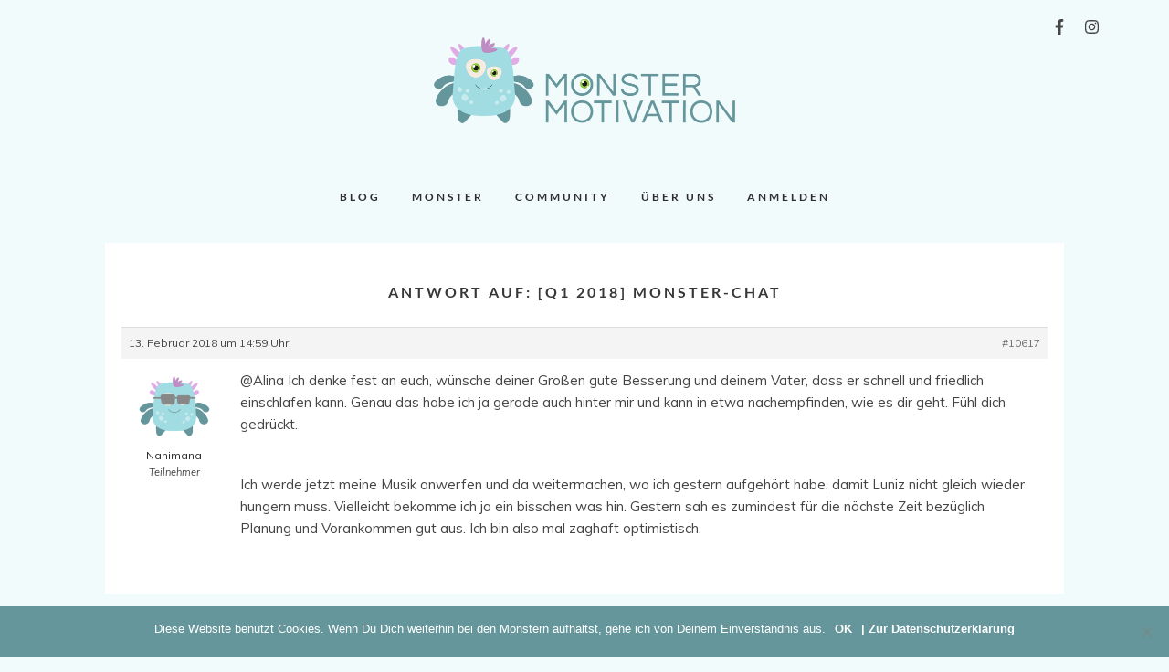

--- FILE ---
content_type: application/javascript
request_url: https://monstermotivation.de/wp-content/plugins/Monster/js/WordcountCalculator.js
body_size: 1852
content:
jQuery(document).ready(function($) {
    
    function WordcountCalculator() {
        
        var self = this;
        
        const KEY_BACKSPACE = 8;
        const KEY_ENTER     = 13;
        const KEY_LEFT      = 37;
        const KEY_RIGHT     = 39;
        const KEY_DELETE    = 46;
        
        var templateNotice = $("div.monster-wordcount-edit.bbp-template-notice");
        
        var dateToday;
        var wordsPerMonsterPerDateArray = new Array();
        var wordcountPerDateArray = new Array();
        
        var monsterWordsInputFieldArray = new Array();
        var wordcountInputFieldArray = new Array();
        
        function init() {
            // JavaScript ist aktiviert -> Wordcount-Felder aktivieren
            $(".monster-wordcount-form .wordcount input").removeAttr("readonly");
            
            var noScriptField = $(".monster-data .submit #no-script");
            if (noScriptField.length > 0) {
                noScriptField[0].value = "false";
            }
            
            var topInputFields = $(".monster-wordcount-form .top .wordcount input");
            if (topInputFields.length > 0) {
                var topInputField = topInputFields[0];
                dateToday = topInputField.id.split("_")[0];

                var monsterInputFields = $(".monster-wordcount-form .monster-words input");
                var wordcountInputFields = $(".monster-wordcount-form .wordcount input");

                // build arrays
                monsterInputFields.each(function() {
                    var inputField = this;
                    var splittedId = inputField.id.split("_");
                    var date = splittedId[0];
                    var monsterId = splittedId[1];
                    var words = inputField.value;

                    if (date in wordsPerMonsterPerDateArray) {
                        var wordsPerMonsterArray = wordsPerMonsterPerDateArray[date];
                        wordsPerMonsterArray[monsterId] = parseInt(words);
                    } else {
                        var wordsPerMonsterArray = new Array();
                        wordsPerMonsterArray[monsterId] = parseInt(words);
                        wordsPerMonsterPerDateArray[date] = wordsPerMonsterArray;
                    }

                    monsterWordsInputFieldArray[inputField.id] = inputField;
                });

                wordcountInputFields.each(function() {
                    var inputField = this;
                    var splittedId = inputField.id.split("_");
                    var date = splittedId[0];
                    var wordcount = inputField.value;

                    wordcountPerDateArray[date] = parseInt(wordcount);

                    wordcountInputFieldArray[inputField.id] = inputField;
                });
                
                // register event handlers
                monsterInputFields.on("keypress", function(event) {
                    return onPressKey(event);
                });
                
                monsterInputFields.on("keyup", function(event) {
                    if (event.keyCode === KEY_ENTER) {
                        onEnterMonsterWords(this.id);
                    }
                });
                
                monsterInputFields.on("blur", function() {
                    onEnterMonsterWords(this.id);
                });
                
                wordcountInputFields.on("keypress", function(event) {
                    return onPressKey(event);
                });
                
                wordcountInputFields.on("keyup", function(event) {
                    if (event.keyCode === KEY_ENTER) {
                        onEnterWordcount(this.id);
                    }
                });
                
                wordcountInputFields.on("blur", function() {
                    onEnterWordcount(this.id);
                });
            }
        }
        
        function onPressKey(event) {
            var keycode;
            
            if (event && event.keyCode) {
                keycode = event.keyCode;
            } else if (event && event.charCode) {
                keycode = event.charCode;
            } else {
                return true;
            }
            
            // Zahlen
            if ((keycode >= 48) && (keycode <= 57)) {
                return true;
                
            // andere
            } else {
                switch (keycode) {
                    case KEY_BACKSPACE:
                    case KEY_LEFT:
                    case KEY_RIGHT:
                    case KEY_DELETE:
                        return true;
                }
            }
            
            return false;
        }
        
        function onEnterMonsterWords(identifier) {
            templateNotice.hide();
            
            var splittedId = identifier.split("_");
            var date = splittedId[0];
            var monsterId = splittedId[1];
            
            var inputField = monsterWordsInputFieldArray[identifier];
            var words = inputField.value;
            
            updateMonsterWords(date, monsterId, words);            
            adjustWordcount(date);
        }
        
        function onEnterWordcount(identifier) {
            templateNotice.hide();
            
            var splittedId = identifier.split("_");
            var date = splittedId[0];
            
            var inputField = wordcountInputFieldArray[identifier];
            var wordcount = inputField.value;
            
            updateWordcount(date, wordcount);
            balanceData(date);
        }
        
        function adjustWordcount(date) {
            while (date <= dateToday) {
                var dayBefore = getDayBefore(date);
                var lastDaysWordcount = wordcountPerDateArray[dayBefore];
                if (typeof lastDaysWordcount === "undefined") {
                    lastDaysWordcount = 0;
                }
                var thisDaysWordcount = lastDaysWordcount;
                
                var wordsPerMonsterArray = wordsPerMonsterPerDateArray[date];
                for (var monsterId in wordsPerMonsterArray) {
                    if (wordsPerMonsterArray.hasOwnProperty(monsterId)) {
                        var words = wordsPerMonsterArray[monsterId];
                        thisDaysWordcount = thisDaysWordcount + words;
                    }
                }
                
                updateWordcount(date, thisDaysWordcount);
                
                date = getDayAfter(date);
            }
        }
        
        function balanceData(date) {
            var dayBefore = getDayBefore(date);
            var lastDaysWordcount = wordcountPerDateArray[dayBefore];
            if (typeof lastDaysWordcount === "undefined") {
                lastDaysWordcount = 0;
            }
            var thisDaysWordcount = wordcountPerDateArray[date];
            
            var diff = thisDaysWordcount - lastDaysWordcount;
            
            // der Wordcount darf nicht kleiner sein als am Tag zuvor
            if (diff < 0) {
                diff = 0;
                updateWordcount(date, lastDaysWordcount);
            }
            
            // verteile die Tageswörter auf die Monster
            var wordsPerMonsterArray = wordsPerMonsterPerDateArray[date];
            
            var monsterCount = 0;
            for (var monsterId in wordsPerMonsterArray) {
                if (wordsPerMonsterArray.hasOwnProperty(monsterId)) {
                    monsterCount++;
                }
            }
            
            var monsterWords = Math.floor(diff / monsterCount);
            
            for (var monsterId in wordsPerMonsterArray) {
                if (wordsPerMonsterArray.hasOwnProperty(monsterId)) {
                    updateMonsterWords(date, monsterId, monsterWords);
                }
            }
            
            // passe den Wordcount aller nachfolgenden Tage an
            var dayAfter = getDayAfter(date);
            adjustWordcount(dayAfter);
        }
        
        function updateMonsterWords(date, monsterId, words) {
            // set in array
            var wordsPerMonsterArray = wordsPerMonsterPerDateArray[date];
            wordsPerMonsterArray[monsterId] = parseInt(words);
            
            // update input field
            var identifier = date + "_" + monsterId;
            var inputField = monsterWordsInputFieldArray[identifier];
            inputField.value = words;
        }
        
        function updateWordcount(date, wordcount) {
            // update array
            wordcountPerDateArray[date] = parseInt(wordcount);
            
            // update input field
            var identifier = date + "_wordcount";
            var inputField = wordcountInputFieldArray[identifier];
            inputField.value = wordcount;
        }
        
        /**
         * @param date - format "2017-04-28"
         * @return the day before, e.g. "2017-04-27"
         *         false in case the passed date is the first day of the month
         */
        function getDayBefore(date) {
            var returnValue = false;
            var dayBeforeString = date.substring(8);
            var dayBefore = parseInt(date.substring(8)) - 1;
            if (dayBefore > 0) {
                if (dayBefore < 10) {
                    returnValue = date.substring(0, 8) + "0" + dayBefore;
                } else {
                    returnValue = date.substring(0, 8) + dayBefore;
                }
            }
            return returnValue;
        }
        
        /**
         * @param date - format "2017-04-28"
         * @return the day after, e.g. "2017-04-29"
         */
        function getDayAfter(date) {
            var returnValue = false;
            var dayAfter = parseInt(date.substring(8)) + 1;
            if (dayAfter < 10) {
                returnValue = date.substring(0, 8) + "0" + dayAfter;
            } else {
                returnValue = date.substring(0, 8) + dayAfter;
            }
            return returnValue;
        }
        
        init();

    }

    var wordcountCalculator = new WordcountCalculator();
    
});